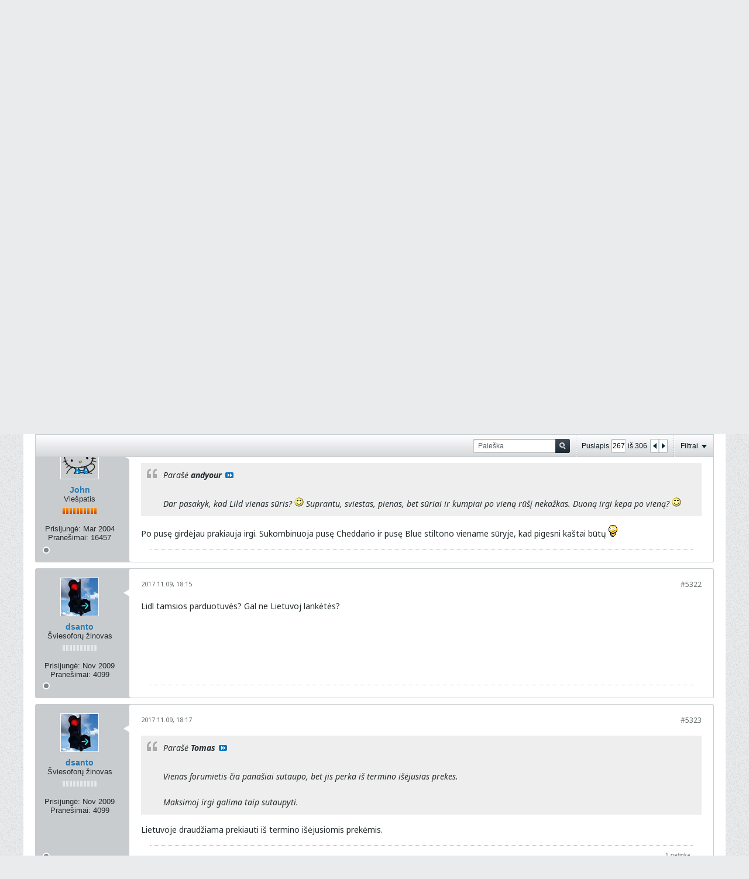

--- FILE ---
content_type: text/html; charset=utf-8
request_url: https://www.google.com/recaptcha/api2/aframe
body_size: 259
content:
<!DOCTYPE HTML><html><head><meta http-equiv="content-type" content="text/html; charset=UTF-8"></head><body><script nonce="ZtN7HPK80LaD35oj_QW8rg">/** Anti-fraud and anti-abuse applications only. See google.com/recaptcha */ try{var clients={'sodar':'https://pagead2.googlesyndication.com/pagead/sodar?'};window.addEventListener("message",function(a){try{if(a.source===window.parent){var b=JSON.parse(a.data);var c=clients[b['id']];if(c){var d=document.createElement('img');d.src=c+b['params']+'&rc='+(localStorage.getItem("rc::a")?sessionStorage.getItem("rc::b"):"");window.document.body.appendChild(d);sessionStorage.setItem("rc::e",parseInt(sessionStorage.getItem("rc::e")||0)+1);localStorage.setItem("rc::h",'1769653741826');}}}catch(b){}});window.parent.postMessage("_grecaptcha_ready", "*");}catch(b){}</script></body></html>